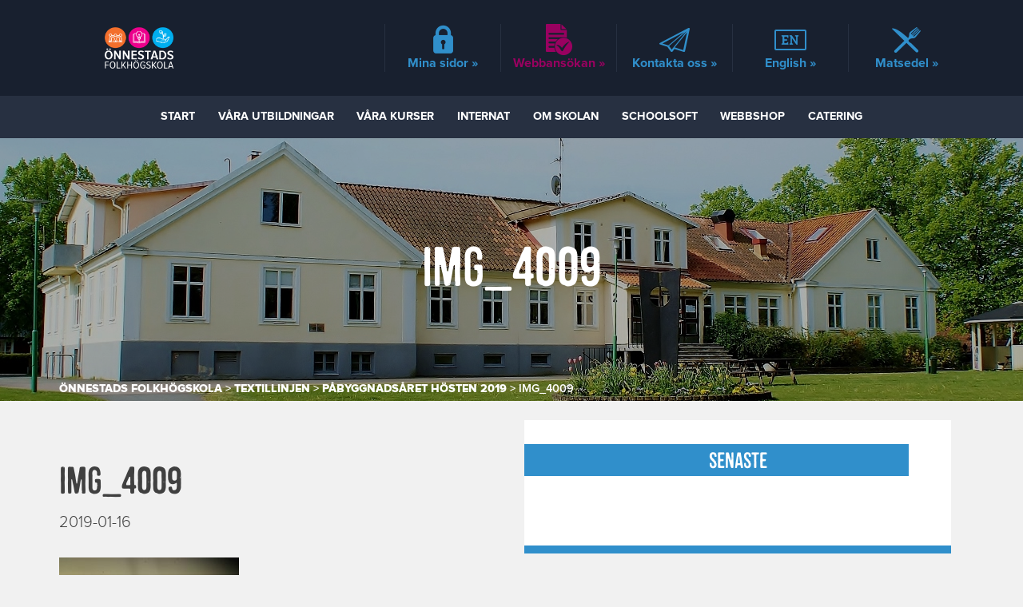

--- FILE ---
content_type: text/html; charset=UTF-8
request_url: https://onnestadsfolkhogskola.se/blogginlagg/pabyggnadsaret-hosten-2019/img_4009/
body_size: 12877
content:
<!DOCTYPE html>
<!--[if IE 7]><html lang="sv-SE" class="old-ie ie7"><![endif]-->
<!--[if IE 8]><html lang="sv-SE" class="old-ie ie8"><![endif]-->
<!--[if IE 9]><html lang="sv-SE" class="old-ie ie9"><![endif]-->
<!--[if !IE]><!-->
<html lang="sv-SE">
<!--<![endif]-->
<head>
    <meta charset="UTF-8">
    
    <!-- html5 IE -->
    <!--[if lt IE 9]>
        <script src="http://html5shim.googlecode.com/svn/trunk/html5.js"></script>
    <![endif]-->
    
    <!-- Device Proporties -->
    <meta name="viewport" content="width=device-width, initial-scale=1.0, minimum-scale=1, maximum-scale=1.0, user-scalable=0">
    
    <link rel="profile" href="http://gmpg.org/xfn/11">
    <link rel="pingback" href="https://onnestadsfolkhogskola.se/xmlrpc.php">
    
    <link rel="shortcut icon" href="https://onnestadsfolkhogskola.se/wp-content/themes/onnestad/favicon.png" />
    <link rel="icon" href="https://onnestadsfolkhogskola.se/wp-content/themes/onnestad/favicon.png">
    
    <title>
        Önnestads Folkhögskola    </title>
    
    <!-- Google Consent Mode -->
    <script>
        window.dataLayer = window.dataLayer || [];

        function gtag() {
            dataLayer.push(arguments);
        }

        gtag("consent", "default", {
            ad_storage: "denied",
            ad_user_data: "denied", 
            ad_personalization: "denied",
            analytics_storage: "denied",
            functionality_storage: "denied",
            personalization_storage: "denied",
            security_storage: "granted",
            wait_for_update: 2000,
        });

        gtag("set", "ads_data_redaction", true);
        gtag("set", "url_passthrough", false);
    </script>
    
    <!-- Font Awsome -->
    <link rel="stylesheet" href="https://maxcdn.bootstrapcdn.com/font-awesome/4.7.0/css/font-awesome.min.css">
    
    <!-- jQuery -->
    <!--<script src="https://ajax.googleapis.com/ajax/libs/jquery/1.12.4/jquery.min.js"></script>
    <script src="https://ajax.googleapis.com/ajax/libs/jquery/2.2.4/jquery.min.js"></script>
    <script src="https://ajax.googleapis.com/ajax/libs/jquery/3.1.1/jquery.min.js"></script>
    <script src="http://code.jquery.com/jquery-latest.min.js"></script>-->
    
    <!-- Owl Carousel -->
 	<link rel="stylesheet" type="text/css" href="https://onnestadsfolkhogskola.se/wp-content/themes/onnestad/css/matsedel.css">
 
     <!-- Print Matsedel -->
    <link rel="stylesheet" type="text/css" media="print" href="https://onnestadsfolkhogskola.se/wp-content/themes/onnestad/css/print-matsedel.css" />
    
    <!-- Google Analytics -->
    <!--<script>
      (function(i,s,o,g,r,a,m){i['GoogleAnalyticsObject']=r;i[r]=i[r]||function(){
      (i[r].q=i[r].q||[]).push(arguments)},i[r].l=1*new Date();a=s.createElement(o),
      m=s.getElementsByTagName(o)[0];a.async=1;a.src=g;m.parentNode.insertBefore(a,m)
      })(window,document,'script','https://www.google-analytics.com/analytics.js','ga');

      ga('create', 'UA-98173103-1', 'auto');
      ga('send', 'pageview');

    </script>-->
	
	<!-- Global site tag (gtag.js) - Google Ads: 800572404 -->
	<!--<script async src="https://www.googletagmanager.com/gtag/js?id=AW-800572404"></script>
	<script>
	  window.dataLayer = window.dataLayer || [];
	  function gtag(){dataLayer.push(arguments);}
	  gtag('js', new Date());

	  gtag('config', 'AW-800572404');
	</script>-->
    
<meta name='robots' content='index, follow, max-image-preview:large, max-snippet:-1, max-video-preview:-1' />
<script id="cookieyes" type="text/javascript" src="https://cdn-cookieyes.com/client_data/e01bcc78e2d3176712df6a25/script.js"></script>
<!-- Google Tag Manager for WordPress by gtm4wp.com -->
<script data-cfasync="false" data-pagespeed-no-defer>
	var gtm4wp_datalayer_name = "dataLayer";
	var dataLayer = dataLayer || [];
</script>
<!-- End Google Tag Manager for WordPress by gtm4wp.com -->
	<!-- This site is optimized with the Yoast SEO Premium plugin v19.6 (Yoast SEO v26.7) - https://yoast.com/wordpress/plugins/seo/ -->
	<title>IMG_4009 - Önnestads Folkhögskola</title>
	<link rel="canonical" href="https://onnestadsfolkhogskola.se/blogginlagg/pabyggnadsaret-hosten-2019/img_4009/" />
	<meta property="og:locale" content="sv_SE" />
	<meta property="og:type" content="article" />
	<meta property="og:title" content="IMG_4009" />
	<meta property="og:url" content="https://onnestadsfolkhogskola.se/blogginlagg/pabyggnadsaret-hosten-2019/img_4009/" />
	<meta property="og:site_name" content="Önnestads Folkhögskola" />
	<meta property="article:publisher" content="https://www.facebook.com/onnestadsfolkhogskola/" />
	<meta property="og:image" content="https://onnestadsfolkhogskola.se/blogginlagg/pabyggnadsaret-hosten-2019/img_4009" />
	<meta property="og:image:width" content="3024" />
	<meta property="og:image:height" content="4032" />
	<meta property="og:image:type" content="image/jpeg" />
	<meta name="twitter:card" content="summary_large_image" />
	<script type="application/ld+json" class="yoast-schema-graph">{"@context":"https://schema.org","@graph":[{"@type":"WebPage","@id":"https://onnestadsfolkhogskola.se/blogginlagg/pabyggnadsaret-hosten-2019/img_4009/","url":"https://onnestadsfolkhogskola.se/blogginlagg/pabyggnadsaret-hosten-2019/img_4009/","name":"IMG_4009 - Önnestads Folkhögskola","isPartOf":{"@id":"https://onnestadsfolkhogskola.se/#website"},"primaryImageOfPage":{"@id":"https://onnestadsfolkhogskola.se/blogginlagg/pabyggnadsaret-hosten-2019/img_4009/#primaryimage"},"image":{"@id":"https://onnestadsfolkhogskola.se/blogginlagg/pabyggnadsaret-hosten-2019/img_4009/#primaryimage"},"thumbnailUrl":"https://onnestadsfolkhogskola.se/wp-content/uploads/2019/01/IMG_4009.jpg","datePublished":"2019-01-16T14:27:51+00:00","breadcrumb":{"@id":"https://onnestadsfolkhogskola.se/blogginlagg/pabyggnadsaret-hosten-2019/img_4009/#breadcrumb"},"inLanguage":"sv-SE","potentialAction":[{"@type":"ReadAction","target":["https://onnestadsfolkhogskola.se/blogginlagg/pabyggnadsaret-hosten-2019/img_4009/"]}]},{"@type":"ImageObject","inLanguage":"sv-SE","@id":"https://onnestadsfolkhogskola.se/blogginlagg/pabyggnadsaret-hosten-2019/img_4009/#primaryimage","url":"https://onnestadsfolkhogskola.se/wp-content/uploads/2019/01/IMG_4009.jpg","contentUrl":"https://onnestadsfolkhogskola.se/wp-content/uploads/2019/01/IMG_4009.jpg","width":3024,"height":4032},{"@type":"BreadcrumbList","@id":"https://onnestadsfolkhogskola.se/blogginlagg/pabyggnadsaret-hosten-2019/img_4009/#breadcrumb","itemListElement":[{"@type":"ListItem","position":1,"name":"Hem","item":"https://onnestadsfolkhogskola.se/"},{"@type":"ListItem","position":2,"name":"Påbyggnadsåret hösten 2019","item":"https://onnestadsfolkhogskola.se/blogginlagg/pabyggnadsaret-hosten-2019/"},{"@type":"ListItem","position":3,"name":"IMG_4009"}]},{"@type":"WebSite","@id":"https://onnestadsfolkhogskola.se/#website","url":"https://onnestadsfolkhogskola.se/","name":"Önnestads Folkhögskola","description":"Kom hit, gå långt!","publisher":{"@id":"https://onnestadsfolkhogskola.se/#organization"},"potentialAction":[{"@type":"SearchAction","target":{"@type":"EntryPoint","urlTemplate":"https://onnestadsfolkhogskola.se/?s={search_term_string}"},"query-input":{"@type":"PropertyValueSpecification","valueRequired":true,"valueName":"search_term_string"}}],"inLanguage":"sv-SE"},{"@type":"Organization","@id":"https://onnestadsfolkhogskola.se/#organization","name":"Önnestads Folkhögskola","url":"https://onnestadsfolkhogskola.se/","logo":{"@type":"ImageObject","inLanguage":"sv-SE","@id":"https://onnestadsfolkhogskola.se/#/schema/logo/image/","url":"https://onnestadsfolkhogskola.se/wp-content/uploads/2019/08/Logotype_Önnestadsfolkhögskola_Orange_Webb-e1584708496454.jpg","contentUrl":"https://onnestadsfolkhogskola.se/wp-content/uploads/2019/08/Logotype_Önnestadsfolkhögskola_Orange_Webb-e1584708496454.jpg","width":100,"height":47,"caption":"Önnestads Folkhögskola"},"image":{"@id":"https://onnestadsfolkhogskola.se/#/schema/logo/image/"},"sameAs":["https://www.facebook.com/onnestadsfolkhogskola/","https://www.instagram.com/onnestadsfolkhogskola/?hl=sv"]}]}</script>
	<!-- / Yoast SEO Premium plugin. -->


<link rel="alternate" type="application/rss+xml" title="Önnestads Folkhögskola &raquo; Webbflöde" href="https://onnestadsfolkhogskola.se/feed/" />
<link rel="alternate" type="application/rss+xml" title="Önnestads Folkhögskola &raquo; Kommentarsflöde" href="https://onnestadsfolkhogskola.se/comments/feed/" />
<link rel="alternate" title="oEmbed (JSON)" type="application/json+oembed" href="https://onnestadsfolkhogskola.se/wp-json/oembed/1.0/embed?url=https%3A%2F%2Fonnestadsfolkhogskola.se%2Fblogginlagg%2Fpabyggnadsaret-hosten-2019%2Fimg_4009%2F" />
<link rel="alternate" title="oEmbed (XML)" type="text/xml+oembed" href="https://onnestadsfolkhogskola.se/wp-json/oembed/1.0/embed?url=https%3A%2F%2Fonnestadsfolkhogskola.se%2Fblogginlagg%2Fpabyggnadsaret-hosten-2019%2Fimg_4009%2F&#038;format=xml" />
<style id='wp-img-auto-sizes-contain-inline-css' type='text/css'>
img:is([sizes=auto i],[sizes^="auto," i]){contain-intrinsic-size:3000px 1500px}
/*# sourceURL=wp-img-auto-sizes-contain-inline-css */
</style>
<link rel='stylesheet' id='twb-open-sans-css' href='https://fonts.googleapis.com/css?family=Open+Sans%3A300%2C400%2C500%2C600%2C700%2C800&#038;display=swap&#038;ver=6.9' type='text/css' media='all' />
<link rel='stylesheet' id='twbbwg-global-css' href='https://onnestadsfolkhogskola.se/wp-content/plugins/photo-gallery/booster/assets/css/global.css?ver=1.0.0' type='text/css' media='all' />
<link rel='stylesheet' id='sbi_styles-css' href='https://onnestadsfolkhogskola.se/wp-content/plugins/instagram-feed/css/sbi-styles.min.css?ver=6.10.0' type='text/css' media='all' />
<style id='wp-emoji-styles-inline-css' type='text/css'>

	img.wp-smiley, img.emoji {
		display: inline !important;
		border: none !important;
		box-shadow: none !important;
		height: 1em !important;
		width: 1em !important;
		margin: 0 0.07em !important;
		vertical-align: -0.1em !important;
		background: none !important;
		padding: 0 !important;
	}
/*# sourceURL=wp-emoji-styles-inline-css */
</style>
<style id='wp-block-library-inline-css' type='text/css'>
:root{--wp-block-synced-color:#7a00df;--wp-block-synced-color--rgb:122,0,223;--wp-bound-block-color:var(--wp-block-synced-color);--wp-editor-canvas-background:#ddd;--wp-admin-theme-color:#007cba;--wp-admin-theme-color--rgb:0,124,186;--wp-admin-theme-color-darker-10:#006ba1;--wp-admin-theme-color-darker-10--rgb:0,107,160.5;--wp-admin-theme-color-darker-20:#005a87;--wp-admin-theme-color-darker-20--rgb:0,90,135;--wp-admin-border-width-focus:2px}@media (min-resolution:192dpi){:root{--wp-admin-border-width-focus:1.5px}}.wp-element-button{cursor:pointer}:root .has-very-light-gray-background-color{background-color:#eee}:root .has-very-dark-gray-background-color{background-color:#313131}:root .has-very-light-gray-color{color:#eee}:root .has-very-dark-gray-color{color:#313131}:root .has-vivid-green-cyan-to-vivid-cyan-blue-gradient-background{background:linear-gradient(135deg,#00d084,#0693e3)}:root .has-purple-crush-gradient-background{background:linear-gradient(135deg,#34e2e4,#4721fb 50%,#ab1dfe)}:root .has-hazy-dawn-gradient-background{background:linear-gradient(135deg,#faaca8,#dad0ec)}:root .has-subdued-olive-gradient-background{background:linear-gradient(135deg,#fafae1,#67a671)}:root .has-atomic-cream-gradient-background{background:linear-gradient(135deg,#fdd79a,#004a59)}:root .has-nightshade-gradient-background{background:linear-gradient(135deg,#330968,#31cdcf)}:root .has-midnight-gradient-background{background:linear-gradient(135deg,#020381,#2874fc)}:root{--wp--preset--font-size--normal:16px;--wp--preset--font-size--huge:42px}.has-regular-font-size{font-size:1em}.has-larger-font-size{font-size:2.625em}.has-normal-font-size{font-size:var(--wp--preset--font-size--normal)}.has-huge-font-size{font-size:var(--wp--preset--font-size--huge)}.has-text-align-center{text-align:center}.has-text-align-left{text-align:left}.has-text-align-right{text-align:right}.has-fit-text{white-space:nowrap!important}#end-resizable-editor-section{display:none}.aligncenter{clear:both}.items-justified-left{justify-content:flex-start}.items-justified-center{justify-content:center}.items-justified-right{justify-content:flex-end}.items-justified-space-between{justify-content:space-between}.screen-reader-text{border:0;clip-path:inset(50%);height:1px;margin:-1px;overflow:hidden;padding:0;position:absolute;width:1px;word-wrap:normal!important}.screen-reader-text:focus{background-color:#ddd;clip-path:none;color:#444;display:block;font-size:1em;height:auto;left:5px;line-height:normal;padding:15px 23px 14px;text-decoration:none;top:5px;width:auto;z-index:100000}html :where(.has-border-color){border-style:solid}html :where([style*=border-top-color]){border-top-style:solid}html :where([style*=border-right-color]){border-right-style:solid}html :where([style*=border-bottom-color]){border-bottom-style:solid}html :where([style*=border-left-color]){border-left-style:solid}html :where([style*=border-width]){border-style:solid}html :where([style*=border-top-width]){border-top-style:solid}html :where([style*=border-right-width]){border-right-style:solid}html :where([style*=border-bottom-width]){border-bottom-style:solid}html :where([style*=border-left-width]){border-left-style:solid}html :where(img[class*=wp-image-]){height:auto;max-width:100%}:where(figure){margin:0 0 1em}html :where(.is-position-sticky){--wp-admin--admin-bar--position-offset:var(--wp-admin--admin-bar--height,0px)}@media screen and (max-width:600px){html :where(.is-position-sticky){--wp-admin--admin-bar--position-offset:0px}}

/*# sourceURL=wp-block-library-inline-css */
</style><style id='global-styles-inline-css' type='text/css'>
:root{--wp--preset--aspect-ratio--square: 1;--wp--preset--aspect-ratio--4-3: 4/3;--wp--preset--aspect-ratio--3-4: 3/4;--wp--preset--aspect-ratio--3-2: 3/2;--wp--preset--aspect-ratio--2-3: 2/3;--wp--preset--aspect-ratio--16-9: 16/9;--wp--preset--aspect-ratio--9-16: 9/16;--wp--preset--color--black: #000000;--wp--preset--color--cyan-bluish-gray: #abb8c3;--wp--preset--color--white: #ffffff;--wp--preset--color--pale-pink: #f78da7;--wp--preset--color--vivid-red: #cf2e2e;--wp--preset--color--luminous-vivid-orange: #ff6900;--wp--preset--color--luminous-vivid-amber: #fcb900;--wp--preset--color--light-green-cyan: #7bdcb5;--wp--preset--color--vivid-green-cyan: #00d084;--wp--preset--color--pale-cyan-blue: #8ed1fc;--wp--preset--color--vivid-cyan-blue: #0693e3;--wp--preset--color--vivid-purple: #9b51e0;--wp--preset--gradient--vivid-cyan-blue-to-vivid-purple: linear-gradient(135deg,rgb(6,147,227) 0%,rgb(155,81,224) 100%);--wp--preset--gradient--light-green-cyan-to-vivid-green-cyan: linear-gradient(135deg,rgb(122,220,180) 0%,rgb(0,208,130) 100%);--wp--preset--gradient--luminous-vivid-amber-to-luminous-vivid-orange: linear-gradient(135deg,rgb(252,185,0) 0%,rgb(255,105,0) 100%);--wp--preset--gradient--luminous-vivid-orange-to-vivid-red: linear-gradient(135deg,rgb(255,105,0) 0%,rgb(207,46,46) 100%);--wp--preset--gradient--very-light-gray-to-cyan-bluish-gray: linear-gradient(135deg,rgb(238,238,238) 0%,rgb(169,184,195) 100%);--wp--preset--gradient--cool-to-warm-spectrum: linear-gradient(135deg,rgb(74,234,220) 0%,rgb(151,120,209) 20%,rgb(207,42,186) 40%,rgb(238,44,130) 60%,rgb(251,105,98) 80%,rgb(254,248,76) 100%);--wp--preset--gradient--blush-light-purple: linear-gradient(135deg,rgb(255,206,236) 0%,rgb(152,150,240) 100%);--wp--preset--gradient--blush-bordeaux: linear-gradient(135deg,rgb(254,205,165) 0%,rgb(254,45,45) 50%,rgb(107,0,62) 100%);--wp--preset--gradient--luminous-dusk: linear-gradient(135deg,rgb(255,203,112) 0%,rgb(199,81,192) 50%,rgb(65,88,208) 100%);--wp--preset--gradient--pale-ocean: linear-gradient(135deg,rgb(255,245,203) 0%,rgb(182,227,212) 50%,rgb(51,167,181) 100%);--wp--preset--gradient--electric-grass: linear-gradient(135deg,rgb(202,248,128) 0%,rgb(113,206,126) 100%);--wp--preset--gradient--midnight: linear-gradient(135deg,rgb(2,3,129) 0%,rgb(40,116,252) 100%);--wp--preset--font-size--small: 13px;--wp--preset--font-size--medium: 20px;--wp--preset--font-size--large: 36px;--wp--preset--font-size--x-large: 42px;--wp--preset--spacing--20: 0.44rem;--wp--preset--spacing--30: 0.67rem;--wp--preset--spacing--40: 1rem;--wp--preset--spacing--50: 1.5rem;--wp--preset--spacing--60: 2.25rem;--wp--preset--spacing--70: 3.38rem;--wp--preset--spacing--80: 5.06rem;--wp--preset--shadow--natural: 6px 6px 9px rgba(0, 0, 0, 0.2);--wp--preset--shadow--deep: 12px 12px 50px rgba(0, 0, 0, 0.4);--wp--preset--shadow--sharp: 6px 6px 0px rgba(0, 0, 0, 0.2);--wp--preset--shadow--outlined: 6px 6px 0px -3px rgb(255, 255, 255), 6px 6px rgb(0, 0, 0);--wp--preset--shadow--crisp: 6px 6px 0px rgb(0, 0, 0);}:where(.is-layout-flex){gap: 0.5em;}:where(.is-layout-grid){gap: 0.5em;}body .is-layout-flex{display: flex;}.is-layout-flex{flex-wrap: wrap;align-items: center;}.is-layout-flex > :is(*, div){margin: 0;}body .is-layout-grid{display: grid;}.is-layout-grid > :is(*, div){margin: 0;}:where(.wp-block-columns.is-layout-flex){gap: 2em;}:where(.wp-block-columns.is-layout-grid){gap: 2em;}:where(.wp-block-post-template.is-layout-flex){gap: 1.25em;}:where(.wp-block-post-template.is-layout-grid){gap: 1.25em;}.has-black-color{color: var(--wp--preset--color--black) !important;}.has-cyan-bluish-gray-color{color: var(--wp--preset--color--cyan-bluish-gray) !important;}.has-white-color{color: var(--wp--preset--color--white) !important;}.has-pale-pink-color{color: var(--wp--preset--color--pale-pink) !important;}.has-vivid-red-color{color: var(--wp--preset--color--vivid-red) !important;}.has-luminous-vivid-orange-color{color: var(--wp--preset--color--luminous-vivid-orange) !important;}.has-luminous-vivid-amber-color{color: var(--wp--preset--color--luminous-vivid-amber) !important;}.has-light-green-cyan-color{color: var(--wp--preset--color--light-green-cyan) !important;}.has-vivid-green-cyan-color{color: var(--wp--preset--color--vivid-green-cyan) !important;}.has-pale-cyan-blue-color{color: var(--wp--preset--color--pale-cyan-blue) !important;}.has-vivid-cyan-blue-color{color: var(--wp--preset--color--vivid-cyan-blue) !important;}.has-vivid-purple-color{color: var(--wp--preset--color--vivid-purple) !important;}.has-black-background-color{background-color: var(--wp--preset--color--black) !important;}.has-cyan-bluish-gray-background-color{background-color: var(--wp--preset--color--cyan-bluish-gray) !important;}.has-white-background-color{background-color: var(--wp--preset--color--white) !important;}.has-pale-pink-background-color{background-color: var(--wp--preset--color--pale-pink) !important;}.has-vivid-red-background-color{background-color: var(--wp--preset--color--vivid-red) !important;}.has-luminous-vivid-orange-background-color{background-color: var(--wp--preset--color--luminous-vivid-orange) !important;}.has-luminous-vivid-amber-background-color{background-color: var(--wp--preset--color--luminous-vivid-amber) !important;}.has-light-green-cyan-background-color{background-color: var(--wp--preset--color--light-green-cyan) !important;}.has-vivid-green-cyan-background-color{background-color: var(--wp--preset--color--vivid-green-cyan) !important;}.has-pale-cyan-blue-background-color{background-color: var(--wp--preset--color--pale-cyan-blue) !important;}.has-vivid-cyan-blue-background-color{background-color: var(--wp--preset--color--vivid-cyan-blue) !important;}.has-vivid-purple-background-color{background-color: var(--wp--preset--color--vivid-purple) !important;}.has-black-border-color{border-color: var(--wp--preset--color--black) !important;}.has-cyan-bluish-gray-border-color{border-color: var(--wp--preset--color--cyan-bluish-gray) !important;}.has-white-border-color{border-color: var(--wp--preset--color--white) !important;}.has-pale-pink-border-color{border-color: var(--wp--preset--color--pale-pink) !important;}.has-vivid-red-border-color{border-color: var(--wp--preset--color--vivid-red) !important;}.has-luminous-vivid-orange-border-color{border-color: var(--wp--preset--color--luminous-vivid-orange) !important;}.has-luminous-vivid-amber-border-color{border-color: var(--wp--preset--color--luminous-vivid-amber) !important;}.has-light-green-cyan-border-color{border-color: var(--wp--preset--color--light-green-cyan) !important;}.has-vivid-green-cyan-border-color{border-color: var(--wp--preset--color--vivid-green-cyan) !important;}.has-pale-cyan-blue-border-color{border-color: var(--wp--preset--color--pale-cyan-blue) !important;}.has-vivid-cyan-blue-border-color{border-color: var(--wp--preset--color--vivid-cyan-blue) !important;}.has-vivid-purple-border-color{border-color: var(--wp--preset--color--vivid-purple) !important;}.has-vivid-cyan-blue-to-vivid-purple-gradient-background{background: var(--wp--preset--gradient--vivid-cyan-blue-to-vivid-purple) !important;}.has-light-green-cyan-to-vivid-green-cyan-gradient-background{background: var(--wp--preset--gradient--light-green-cyan-to-vivid-green-cyan) !important;}.has-luminous-vivid-amber-to-luminous-vivid-orange-gradient-background{background: var(--wp--preset--gradient--luminous-vivid-amber-to-luminous-vivid-orange) !important;}.has-luminous-vivid-orange-to-vivid-red-gradient-background{background: var(--wp--preset--gradient--luminous-vivid-orange-to-vivid-red) !important;}.has-very-light-gray-to-cyan-bluish-gray-gradient-background{background: var(--wp--preset--gradient--very-light-gray-to-cyan-bluish-gray) !important;}.has-cool-to-warm-spectrum-gradient-background{background: var(--wp--preset--gradient--cool-to-warm-spectrum) !important;}.has-blush-light-purple-gradient-background{background: var(--wp--preset--gradient--blush-light-purple) !important;}.has-blush-bordeaux-gradient-background{background: var(--wp--preset--gradient--blush-bordeaux) !important;}.has-luminous-dusk-gradient-background{background: var(--wp--preset--gradient--luminous-dusk) !important;}.has-pale-ocean-gradient-background{background: var(--wp--preset--gradient--pale-ocean) !important;}.has-electric-grass-gradient-background{background: var(--wp--preset--gradient--electric-grass) !important;}.has-midnight-gradient-background{background: var(--wp--preset--gradient--midnight) !important;}.has-small-font-size{font-size: var(--wp--preset--font-size--small) !important;}.has-medium-font-size{font-size: var(--wp--preset--font-size--medium) !important;}.has-large-font-size{font-size: var(--wp--preset--font-size--large) !important;}.has-x-large-font-size{font-size: var(--wp--preset--font-size--x-large) !important;}
/*# sourceURL=global-styles-inline-css */
</style>

<style id='classic-theme-styles-inline-css' type='text/css'>
/*! This file is auto-generated */
.wp-block-button__link{color:#fff;background-color:#32373c;border-radius:9999px;box-shadow:none;text-decoration:none;padding:calc(.667em + 2px) calc(1.333em + 2px);font-size:1.125em}.wp-block-file__button{background:#32373c;color:#fff;text-decoration:none}
/*# sourceURL=/wp-includes/css/classic-themes.min.css */
</style>
<link rel='stylesheet' id='categories-images-styles-css' href='https://onnestadsfolkhogskola.se/wp-content/plugins/categories-images/assets/css/zci-styles.css?ver=3.3.1' type='text/css' media='all' />
<link rel='stylesheet' id='contact-form-7-css' href='https://onnestadsfolkhogskola.se/wp-content/plugins/contact-form-7/includes/css/styles.css?ver=6.1.4' type='text/css' media='all' />
<link rel='stylesheet' id='bwg_fonts-css' href='https://onnestadsfolkhogskola.se/wp-content/plugins/photo-gallery/css/bwg-fonts/fonts.css?ver=0.0.1' type='text/css' media='all' />
<link rel='stylesheet' id='sumoselect-css' href='https://onnestadsfolkhogskola.se/wp-content/plugins/photo-gallery/css/sumoselect.min.css?ver=3.4.6' type='text/css' media='all' />
<link rel='stylesheet' id='mCustomScrollbar-css' href='https://onnestadsfolkhogskola.se/wp-content/plugins/photo-gallery/css/jquery.mCustomScrollbar.min.css?ver=3.1.5' type='text/css' media='all' />
<link rel='stylesheet' id='bwg_frontend-css' href='https://onnestadsfolkhogskola.se/wp-content/plugins/photo-gallery/css/styles.min.css?ver=1.8.35' type='text/css' media='all' />
<link rel='stylesheet' id='standard-style-css' href='https://onnestadsfolkhogskola.se/wp-content/themes/onnestad/style.css?ver=6.9' type='text/css' media='all' />
<link rel='stylesheet' id='cf7cf-style-css' href='https://onnestadsfolkhogskola.se/wp-content/plugins/cf7-conditional-fields/style.css?ver=2.6.7' type='text/css' media='all' />
<script type="text/javascript" src="https://onnestadsfolkhogskola.se/wp-includes/js/jquery/jquery.min.js?ver=3.7.1" id="jquery-core-js"></script>
<script type="text/javascript" src="https://onnestadsfolkhogskola.se/wp-includes/js/jquery/jquery-migrate.min.js?ver=3.4.1" id="jquery-migrate-js"></script>
<script type="text/javascript" src="https://onnestadsfolkhogskola.se/wp-content/plugins/photo-gallery/booster/assets/js/circle-progress.js?ver=1.2.2" id="twbbwg-circle-js"></script>
<script type="text/javascript" id="twbbwg-global-js-extra">
/* <![CDATA[ */
var twb = {"nonce":"61e425cb02","ajax_url":"https://onnestadsfolkhogskola.se/wp-admin/admin-ajax.php","plugin_url":"https://onnestadsfolkhogskola.se/wp-content/plugins/photo-gallery/booster","href":"https://onnestadsfolkhogskola.se/wp-admin/admin.php?page=twbbwg_photo-gallery"};
var twb = {"nonce":"61e425cb02","ajax_url":"https://onnestadsfolkhogskola.se/wp-admin/admin-ajax.php","plugin_url":"https://onnestadsfolkhogskola.se/wp-content/plugins/photo-gallery/booster","href":"https://onnestadsfolkhogskola.se/wp-admin/admin.php?page=twbbwg_photo-gallery"};
//# sourceURL=twbbwg-global-js-extra
/* ]]> */
</script>
<script type="text/javascript" src="https://onnestadsfolkhogskola.se/wp-content/plugins/photo-gallery/booster/assets/js/global.js?ver=1.0.0" id="twbbwg-global-js"></script>
<script type="text/javascript" src="https://onnestadsfolkhogskola.se/wp-content/plugins/photo-gallery/js/jquery.sumoselect.min.js?ver=3.4.6" id="sumoselect-js"></script>
<script type="text/javascript" src="https://onnestadsfolkhogskola.se/wp-content/plugins/photo-gallery/js/tocca.min.js?ver=2.0.9" id="bwg_mobile-js"></script>
<script type="text/javascript" src="https://onnestadsfolkhogskola.se/wp-content/plugins/photo-gallery/js/jquery.mCustomScrollbar.concat.min.js?ver=3.1.5" id="mCustomScrollbar-js"></script>
<script type="text/javascript" src="https://onnestadsfolkhogskola.se/wp-content/plugins/photo-gallery/js/jquery.fullscreen.min.js?ver=0.6.0" id="jquery-fullscreen-js"></script>
<script type="text/javascript" id="bwg_frontend-js-extra">
/* <![CDATA[ */
var bwg_objectsL10n = {"bwg_field_required":"f\u00e4lt \u00e4r obligatoriskt.","bwg_mail_validation":"Detta \u00e4r inte en giltig e-postadress.","bwg_search_result":"Det finns inga bilder som matchar din s\u00f6kning.","bwg_select_tag":"V\u00e4lj etikett","bwg_order_by":"Sortera efter","bwg_search":"S\u00f6k","bwg_show_ecommerce":"Show Ecommerce","bwg_hide_ecommerce":"Hide Ecommerce","bwg_show_comments":"Visa kommentarer","bwg_hide_comments":"D\u00f6lj kommentarer","bwg_restore":"\u00c5terst\u00e4ll","bwg_maximize":"Maximera","bwg_fullscreen":"Fullsk\u00e4rm","bwg_exit_fullscreen":"Avsluta fullsk\u00e4rm","bwg_search_tag":"S\u00d6K \u2026","bwg_tag_no_match":"Inga etiketter hittades","bwg_all_tags_selected":"Alla etiketter valda","bwg_tags_selected":"etiketter valda","play":"Spela","pause":"Paus","is_pro":"","bwg_play":"Spela","bwg_pause":"Paus","bwg_hide_info":"D\u00f6lj info","bwg_show_info":"Visa info","bwg_hide_rating":"D\u00f6lj betyg","bwg_show_rating":"Visa betyg","ok":"Ok","cancel":"Avbryt","select_all":"V\u00e4lj alla","lazy_load":"0","lazy_loader":"https://onnestadsfolkhogskola.se/wp-content/plugins/photo-gallery/images/ajax_loader.png","front_ajax":"0","bwg_tag_see_all":"se alla etiketter","bwg_tag_see_less":"se f\u00e4rre etiketter"};
//# sourceURL=bwg_frontend-js-extra
/* ]]> */
</script>
<script type="text/javascript" src="https://onnestadsfolkhogskola.se/wp-content/plugins/photo-gallery/js/scripts.min.js?ver=1.8.35" id="bwg_frontend-js"></script>
<link rel="https://api.w.org/" href="https://onnestadsfolkhogskola.se/wp-json/" /><link rel="alternate" title="JSON" type="application/json" href="https://onnestadsfolkhogskola.se/wp-json/wp/v2/media/2905" /><link rel="EditURI" type="application/rsd+xml" title="RSD" href="https://onnestadsfolkhogskola.se/xmlrpc.php?rsd" />
<meta name="generator" content="WordPress 6.9" />
<link rel='shortlink' href='https://onnestadsfolkhogskola.se/?p=2905' />
<meta name="facebook-domain-verification" content="tf18bp26ty077jzboetszm9mdeoijc" />

<!-- Google Tag Manager for WordPress by gtm4wp.com -->
<!-- GTM Container placement set to automatic -->
<script data-cfasync="false" data-pagespeed-no-defer>
	var dataLayer_content = {"pagePostType":"attachment","pagePostType2":"single-attachment","pagePostAuthor":"onne"};
	dataLayer.push( dataLayer_content );
</script>
<script data-cfasync="false" data-pagespeed-no-defer>
(function(w,d,s,l,i){w[l]=w[l]||[];w[l].push({'gtm.start':
new Date().getTime(),event:'gtm.js'});var f=d.getElementsByTagName(s)[0],
j=d.createElement(s),dl=l!='dataLayer'?'&l='+l:'';j.async=true;j.src=
'//www.googletagmanager.com/gtm.js?id='+i+dl;f.parentNode.insertBefore(j,f);
})(window,document,'script','dataLayer','GTM-5HMMDKP');
</script>
<!-- End Google Tag Manager for WordPress by gtm4wp.com -->
<!-- Meta Pixel Code -->
<script type='text/javascript'>
!function(f,b,e,v,n,t,s){if(f.fbq)return;n=f.fbq=function(){n.callMethod?
n.callMethod.apply(n,arguments):n.queue.push(arguments)};if(!f._fbq)f._fbq=n;
n.push=n;n.loaded=!0;n.version='2.0';n.queue=[];t=b.createElement(e);t.async=!0;
t.src=v;s=b.getElementsByTagName(e)[0];s.parentNode.insertBefore(t,s)}(window,
document,'script','https://connect.facebook.net/en_US/fbevents.js');
</script>
<!-- End Meta Pixel Code -->
<script type='text/javascript'>var url = window.location.origin + '?ob=open-bridge';
            fbq('set', 'openbridge', '211617099207914', url);
fbq('init', '211617099207914', {}, {
    "agent": "wordpress-6.9-4.1.5"
})</script><script type='text/javascript'>
    fbq('track', 'PageView', []);
  </script><style type="text/css">.recentcomments a{display:inline !important;padding:0 !important;margin:0 !important;}</style><link rel="icon" href="https://onnestadsfolkhogskola.se/wp-content/uploads/2022/10/cropped-OF-logga-liten-kvadrat-32x32.jpg" sizes="32x32" />
<link rel="icon" href="https://onnestadsfolkhogskola.se/wp-content/uploads/2022/10/cropped-OF-logga-liten-kvadrat-192x192.jpg" sizes="192x192" />
<link rel="apple-touch-icon" href="https://onnestadsfolkhogskola.se/wp-content/uploads/2022/10/cropped-OF-logga-liten-kvadrat-180x180.jpg" />
<meta name="msapplication-TileImage" content="https://onnestadsfolkhogskola.se/wp-content/uploads/2022/10/cropped-OF-logga-liten-kvadrat-270x270.jpg" />
</head>

<body class="attachment wp-singular attachment-template-default single single-attachment postid-2905 attachmentid-2905 attachment-jpeg wp-theme-onnestad group-blog">
<div id="page" class="site">
	<a class="skip-link screen-reader-text" href="#content">Skip to content</a>

	<header id="masthead" class="site-header" role="banner">
            <div class="inner">
               <div class="top-nav max-center-padding">
                  <div id="top-logo">
                      <a href="https://onnestadsfolkhogskola.se"><img src="https://onnestadsfolkhogskola.se/wp-content/themes/onnestad/images/onnestads-folkhogskola-logotyp-3.png" ></a>
                  </div>
                   <div id="top-menu">
                   <div class="menu-snabbmeny-container"><ul id="secondary-menu" class="menu"><li id="menu-item-2538" class="menu-item menu-item-type-custom menu-item-object-custom menu-item-2538"><a href="https://sms.schoolsoft.se/fhsk/jsp/LoginApplicant.jsp#/">Mina sidor</a></li>
<li id="menu-item-752" class="menu-item menu-item-type-custom menu-item-object-custom menu-item-752"><a href="https://sms.schoolsoft.se/fhsk/jsp/LoginApplicant.jsp?application_education_id=14761">Webbansökan</a></li>
<li id="menu-item-31" class="menu-item menu-item-type-post_type menu-item-object-page menu-item-31"><a href="https://onnestadsfolkhogskola.se/kontakta-oss/">Kontakta oss</a></li>
<li id="menu-item-30" class="menu-item menu-item-type-post_type menu-item-object-page menu-item-30"><a href="https://onnestadsfolkhogskola.se/english/">English</a></li>
<li id="menu-item-29" class="menu-item menu-item-type-post_type menu-item-object-page menu-item-29"><a href="https://onnestadsfolkhogskola.se/matsedel/">Matsedel</a></li>
</ul></div>                   </div>
                   <div class="pick_class">
                       <p>Klicka på din utbildning för att komma till ansökan.</p>
                   </div>
                   
                   <div class="todays-lunch">
                                              <h4 id="today-title show-menu12"><span>onsdag, 28 januari</span><br>Idag serveras</h4>
                                               <h5>Lunch</h5>
                        <p>Kålpudding, kokt potatis, brunsås</p>
                                               <h5>Dagens soppa</h5>
                        <p>Blomkålsoppa</p>
                                               <h5>Lunch Vegetarisk</h5>
                        <p>Majsbiffar med fetaostkräm</p>
                                           <h5>Kvällsmat</h5>
                        <p>Fläsk med potatisbullar</p>
                                              
                        
                       
                   </div>
               </div><!-- .top-nav -->
               
               <nav id="site-navigation" class="main-navigation" role="navigation">
                   <div class="max-center-padding">
                      <button class="menu-toggle" aria-controls="primary-menu" aria-expanded="false">&#9776;</button>
                        <div class="menu-snabbmeny-container"><ul id="secondary-menu" class="menu"><li class="menu-item menu-item-type-custom menu-item-object-custom menu-item-2538"><a href="https://sms.schoolsoft.se/fhsk/jsp/LoginApplicant.jsp#/">Mina sidor</a></li>
<li class="menu-item menu-item-type-custom menu-item-object-custom menu-item-752"><a href="https://sms.schoolsoft.se/fhsk/jsp/LoginApplicant.jsp?application_education_id=14761">Webbansökan</a></li>
<li class="menu-item menu-item-type-post_type menu-item-object-page menu-item-31"><a href="https://onnestadsfolkhogskola.se/kontakta-oss/">Kontakta oss</a></li>
<li class="menu-item menu-item-type-post_type menu-item-object-page menu-item-30"><a href="https://onnestadsfolkhogskola.se/english/">English</a></li>
<li class="menu-item menu-item-type-post_type menu-item-object-page menu-item-29"><a href="https://onnestadsfolkhogskola.se/matsedel/">Matsedel</a></li>
</ul></div>                    <div class="menu-primary-container"><ul id="primary-menu" class="menu"><li id="menu-item-41" class="menu-item menu-item-type-post_type menu-item-object-page menu-item-home menu-item-41"><a href="https://onnestadsfolkhogskola.se/">Start</a></li>
<li id="menu-item-34" class="menu-item menu-item-type-post_type menu-item-object-page menu-item-34"><a href="https://onnestadsfolkhogskola.se/utbildningar-folkhogskola/">Våra utbildningar</a></li>
<li id="menu-item-35" class="menu-item menu-item-type-post_type menu-item-object-page menu-item-35"><a href="https://onnestadsfolkhogskola.se/kurser-folkhogskola/">Våra kurser</a></li>
<li id="menu-item-36" class="menu-item menu-item-type-post_type menu-item-object-page menu-item-36"><a href="https://onnestadsfolkhogskola.se/internat-folkhogskola/">Internat</a></li>
<li id="menu-item-37" class="menu-item menu-item-type-post_type menu-item-object-page menu-item-has-children menu-item-37"><a href="https://onnestadsfolkhogskola.se/om-onnestads-folkhogskola/">Om Skolan</a>
<ul class="sub-menu">
	<li id="menu-item-325" class="menu-item menu-item-type-post_type menu-item-object-page menu-item-325"><a href="https://onnestadsfolkhogskola.se/om-onnestads-folkhogskola/historik/">Historik</a></li>
	<li id="menu-item-5255" class="menu-item menu-item-type-post_type menu-item-object-page menu-item-5255"><a href="https://onnestadsfolkhogskola.se/om-onnestads-folkhogskola/lasarstider/">Läsårstider</a></li>
	<li id="menu-item-324" class="menu-item menu-item-type-post_type menu-item-object-page menu-item-324"><a href="https://onnestadsfolkhogskola.se/om-onnestads-folkhogskola/kostnader/">Kostnader</a></li>
	<li id="menu-item-347" class="menu-item menu-item-type-post_type menu-item-object-page menu-item-347"><a href="https://onnestadsfolkhogskola.se/om-onnestads-folkhogskola/personal/">Personal</a></li>
	<li id="menu-item-346" class="menu-item menu-item-type-post_type menu-item-object-page menu-item-346"><a href="https://onnestadsfolkhogskola.se/om-onnestads-folkhogskola/styrdokument/">Deltagarinformation</a></li>
	<li id="menu-item-6307" class="menu-item menu-item-type-post_type menu-item-object-page menu-item-6307"><a href="https://onnestadsfolkhogskola.se/om-onnestads-folkhogskola/informationpolicy/">Integritetspolicy</a></li>
	<li id="menu-item-345" class="menu-item menu-item-type-post_type menu-item-object-page menu-item-345"><a href="https://onnestadsfolkhogskola.se/om-onnestads-folkhogskola/styrelse/">Styrelse</a></li>
</ul>
</li>
<li id="menu-item-6393" class="menu-item menu-item-type-post_type menu-item-object-page menu-item-6393"><a href="https://onnestadsfolkhogskola.se/schoolsoft/">Schoolsoft</a></li>
<li id="menu-item-6650" class="menu-item menu-item-type-custom menu-item-object-custom menu-item-6650"><a href="https://onnestadsfhsk.shop.waypoint.nu/">Webbshop</a></li>
<li id="menu-item-6287" class="menu-item menu-item-type-post_type menu-item-object-page menu-item-6287"><a href="https://onnestadsfolkhogskola.se/catering/">Catering</a></li>
</ul></div>
                   </div>

                </nav><!-- .main-navigation -->
                
            </div><!-- .inner -->

		
	</header><!-- #masthead -->

	<div id="content" class="site-content">

	<div id="primary" class="content-area">
	
	   <div class="top-img" style="background-image: url(https://onnestadsfolkhogskola.se/wp-content/uploads/2017/03/Folkan_1-1280x820.jpg)">
           <div class="inner">
               <h1>IMG_4009</h1>
           </div>
           <div class="wrapper">
              <div class="inner max-width padding-container">
                  <div id="breadcrumbs_" class="breadcrumbs" typeof="BreadcrumbList" vocab="https://schema.org/">
                    <span property="itemListElement" typeof="ListItem"><a property="item" typeof="WebPage" title="Gå till Önnestads Folkhögskola." href="https://onnestadsfolkhogskola.se" class="home" ><span property="name">Önnestads Folkhögskola</span></a><meta property="position" content="1"></span> &gt; <span property="itemListElement" typeof="ListItem"><a property="item" typeof="WebPage" title="Go to the Textillinjen Blogg archives." href="https://onnestadsfolkhogskola.se/blogg/textillinjen/" class="taxonomy blogg" ><span property="name">Textillinjen</span></a><meta property="position" content="2"></span> &gt; <span property="itemListElement" typeof="ListItem"><a property="item" typeof="WebPage" title="Gå till Påbyggnadsåret hösten 2019." href="https://onnestadsfolkhogskola.se/blogginlagg/pabyggnadsaret-hosten-2019/" class="post post-blogginlagg" ><span property="name">Påbyggnadsåret hösten 2019</span></a><meta property="position" content="3"></span> &gt; <span property="itemListElement" typeof="ListItem"><span property="name" class="post post-attachment current-item">IMG_4009</span><meta property="url" content="https://onnestadsfolkhogskola.se/blogginlagg/pabyggnadsaret-hosten-2019/img_4009/"><meta property="position" content="4"></span>                </div>
              </div>
           </div>
       </div>
       
		<main id="main" class="site-main max-center-padding" role="main">

		
    <article id="post-2905" class="post-2905 attachment type-attachment status-inherit hentry">
        <!-- .entry-header -->

        <div class="entry-content education-start-section single-post-content">
            <div class="inner">
                <div class="content_ box">
                    <img id="featured_img" src="">
                            <header class="entry-header">
            <h1 class="entry-title">IMG_4009</h1>                    <p>2019-01-16</p>        </header>
                    <p class="attachment"><a href='https://onnestadsfolkhogskola.se/wp-content/uploads/2019/01/IMG_4009.jpg'><img fetchpriority="high" decoding="async" width="225" height="300" src="https://onnestadsfolkhogskola.se/wp-content/uploads/2019/01/IMG_4009-225x300.jpg" class="attachment-medium size-medium" alt="" srcset="https://onnestadsfolkhogskola.se/wp-content/uploads/2019/01/IMG_4009-225x300.jpg 225w, https://onnestadsfolkhogskola.se/wp-content/uploads/2019/01/IMG_4009-768x1024.jpg 768w" sizes="(max-width: 225px) 100vw, 225px" /></a></p>
                </div>
                
                
                <div class="submenu_ box">
                   <div class="wrapper">
                       <h2>Senaste</h2>
                        <div class="content" style="margin-bottom: 20px;">
                           <br>
                           <br>
                                                                                <br>
                        </div>

                   </div>
                   

                 </div>
            </div>
        </div>
        <!-- .entry-content -->
        	<footer class="entry-footer">
			</footer><!-- .entry-footer -->
    </article>
    <!-- #post-## -->
		</main><!-- #main -->
	</div><!-- #primary -->


    </div>
    <!-- #content -->

    <footer id="colophon" class="site-footer" role="contentinfo">

        <div class="site-info">

                <div class="inner max-center-padding">
                    <div class="one">
                        <div id="top-logo">
                            <a href="https://onnestadsfolkhogskola.se"><img src="https://onnestadsfolkhogskola.se/wp-content/themes/onnestad/images/onnestads-folkhogskola-logotyp-3.png" ></a>
                        </div>
                    </div>
                    <div class="two">
                        <h2>Vi är Sveriges första folkhögskola</h2>
                        <p>Önnestads folkhögskola utanför Kristianstad (Skåne) erbjuder en annorlunda utbildningsform som lägger grunden för ditt liv. Här är det roligt att lära sig nytt, och du får kunskaper och upplevelser som utmanar och utvecklar dig. Sök till Önnestads folkhögskola!</p>
                        <a href="https://onnestadsfolkhogskola.se/om-skolan/">Jag vill läsa mer om skolan »</a>
                        <h3>Kontakta oss</h3>
                        <p id="adress_">Önnestads folkhögskola<br>Byagatan 30<br>291 73 Önnestad</p>
                        <p>Du når expeditionen måndag–fredag 08.00-15.00<br>info@onnestadsfolkhogskola.se<br>Telefon +46(0)44-785 01 00</p>

                    </div>
                    <div class="three">
                        <div class="menu-snabbmeny-container"><ul id="secondary-menu" class="menu"><li class="menu-item menu-item-type-custom menu-item-object-custom menu-item-2538"><a href="https://sms.schoolsoft.se/fhsk/jsp/LoginApplicant.jsp#/">Mina sidor</a></li>
<li class="menu-item menu-item-type-custom menu-item-object-custom menu-item-752"><a href="https://sms.schoolsoft.se/fhsk/jsp/LoginApplicant.jsp?application_education_id=14761">Webbansökan</a></li>
<li class="menu-item menu-item-type-post_type menu-item-object-page menu-item-31"><a href="https://onnestadsfolkhogskola.se/kontakta-oss/">Kontakta oss</a></li>
<li class="menu-item menu-item-type-post_type menu-item-object-page menu-item-30"><a href="https://onnestadsfolkhogskola.se/english/">English</a></li>
<li class="menu-item menu-item-type-post_type menu-item-object-page menu-item-29"><a href="https://onnestadsfolkhogskola.se/matsedel/">Matsedel</a></li>
</ul></div>                        <div class="menu-primary-container"><ul id="primary-menu" class="menu"><li class="menu-item menu-item-type-post_type menu-item-object-page menu-item-home menu-item-41"><a href="https://onnestadsfolkhogskola.se/">Start</a></li>
<li class="menu-item menu-item-type-post_type menu-item-object-page menu-item-34"><a href="https://onnestadsfolkhogskola.se/utbildningar-folkhogskola/">Våra utbildningar</a></li>
<li class="menu-item menu-item-type-post_type menu-item-object-page menu-item-35"><a href="https://onnestadsfolkhogskola.se/kurser-folkhogskola/">Våra kurser</a></li>
<li class="menu-item menu-item-type-post_type menu-item-object-page menu-item-36"><a href="https://onnestadsfolkhogskola.se/internat-folkhogskola/">Internat</a></li>
<li class="menu-item menu-item-type-post_type menu-item-object-page menu-item-has-children menu-item-37"><a href="https://onnestadsfolkhogskola.se/om-onnestads-folkhogskola/">Om Skolan</a>
<ul class="sub-menu">
	<li class="menu-item menu-item-type-post_type menu-item-object-page menu-item-325"><a href="https://onnestadsfolkhogskola.se/om-onnestads-folkhogskola/historik/">Historik</a></li>
	<li class="menu-item menu-item-type-post_type menu-item-object-page menu-item-5255"><a href="https://onnestadsfolkhogskola.se/om-onnestads-folkhogskola/lasarstider/">Läsårstider</a></li>
	<li class="menu-item menu-item-type-post_type menu-item-object-page menu-item-324"><a href="https://onnestadsfolkhogskola.se/om-onnestads-folkhogskola/kostnader/">Kostnader</a></li>
	<li class="menu-item menu-item-type-post_type menu-item-object-page menu-item-347"><a href="https://onnestadsfolkhogskola.se/om-onnestads-folkhogskola/personal/">Personal</a></li>
	<li class="menu-item menu-item-type-post_type menu-item-object-page menu-item-346"><a href="https://onnestadsfolkhogskola.se/om-onnestads-folkhogskola/styrdokument/">Deltagarinformation</a></li>
	<li class="menu-item menu-item-type-post_type menu-item-object-page menu-item-6307"><a href="https://onnestadsfolkhogskola.se/om-onnestads-folkhogskola/informationpolicy/">Integritetspolicy</a></li>
	<li class="menu-item menu-item-type-post_type menu-item-object-page menu-item-345"><a href="https://onnestadsfolkhogskola.se/om-onnestads-folkhogskola/styrelse/">Styrelse</a></li>
</ul>
</li>
<li class="menu-item menu-item-type-post_type menu-item-object-page menu-item-6393"><a href="https://onnestadsfolkhogskola.se/schoolsoft/">Schoolsoft</a></li>
<li class="menu-item menu-item-type-custom menu-item-object-custom menu-item-6650"><a href="https://onnestadsfhsk.shop.waypoint.nu/">Webbshop</a></li>
<li class="menu-item menu-item-type-post_type menu-item-object-page menu-item-6287"><a href="https://onnestadsfolkhogskola.se/catering/">Catering</a></li>
</ul></div>                    </div>
                    <div class="four">
                        <h2>Senaste från Instagram!</h2>
                          
<div id="sb_instagram"  class="sbi sbi_mob_col_1 sbi_tab_col_2 sbi_col_3" style="padding-bottom: 10px; width: 100%;"	 data-feedid="sbi_onnestadsfolkhogskola#3"  data-res="auto" data-cols="3" data-colsmobile="1" data-colstablet="2" data-num="3" data-nummobile="" data-item-padding="5"	 data-shortcode-atts="{&quot;user&quot;:&quot;onnestadsfolkhogskola&quot;,&quot;num&quot;:&quot;3&quot;,&quot;cols&quot;:&quot;3&quot;}"  data-postid="2905" data-locatornonce="65480011d4" data-imageaspectratio="1:1" data-sbi-flags="favorLocal,gdpr">
	
	<div id="sbi_images"  style="gap: 10px;">
			</div>

	<div id="sbi_load" >

	
	
</div>
		<span class="sbi_resized_image_data" data-feed-id="sbi_onnestadsfolkhogskola#3"
		  data-resized="[]">
	</span>
	</div>

                        
                        <div class="social-icons_">
                           <a href="https://www.youtube.com/channel/UCnRZ4e1mqSZWZJaObzuktaA" target="_blank" id="youtube"></a>
                           <a href="https://sv-se.facebook.com/onnestadsfolkhogskola" target="_blank" id="facebook"></a>
                            <a href="https://www.instagram.com/onnestadsfolkhogskola/" target="_blank" id="insta"></a>
                            
                            
                        </div>

                    </div>
                </div>
                <a href="#" id="btt_">&#9650;</a>

            <div class="made-by">
                <span class="center-vertically">© 2026 ÖNNESTADS FOLKHÖGSKOLA</span>
            </div>
            <!-- .made-by -->
        </div>
        <!-- .site-info -->
    </footer>
    <!-- #colophon -->
    </div>
    <!-- #page -->

    <!-- jQuery -->
    <script src="https://ajax.googleapis.com/ajax/libs/jquery/1.12.4/jquery.min.js"></script>
    <script src="https://ajax.googleapis.com/ajax/libs/jquery/2.2.4/jquery.min.js"></script>
    <script src="https://ajax.googleapis.com/ajax/libs/jquery/3.1.1/jquery.min.js"></script>

    <script type="speculationrules">
{"prefetch":[{"source":"document","where":{"and":[{"href_matches":"/*"},{"not":{"href_matches":["/wp-*.php","/wp-admin/*","/wp-content/uploads/*","/wp-content/*","/wp-content/plugins/*","/wp-content/themes/onnestad/*","/*\\?(.+)"]}},{"not":{"selector_matches":"a[rel~=\"nofollow\"]"}},{"not":{"selector_matches":".no-prefetch, .no-prefetch a"}}]},"eagerness":"conservative"}]}
</script>
    <!-- Meta Pixel Event Code -->
    <script type='text/javascript'>
        document.addEventListener( 'wpcf7mailsent', function( event ) {
        if( "fb_pxl_code" in event.detail.apiResponse){
            eval(event.detail.apiResponse.fb_pxl_code);
        }
        }, false );
    </script>
    <!-- End Meta Pixel Event Code -->
        <div id='fb-pxl-ajax-code'></div><!-- Instagram Feed JS -->
<script type="text/javascript">
var sbiajaxurl = "https://onnestadsfolkhogskola.se/wp-admin/admin-ajax.php";
</script>
<script type="text/javascript" src="https://onnestadsfolkhogskola.se/wp-includes/js/dist/hooks.min.js?ver=dd5603f07f9220ed27f1" id="wp-hooks-js"></script>
<script type="text/javascript" src="https://onnestadsfolkhogskola.se/wp-includes/js/dist/i18n.min.js?ver=c26c3dc7bed366793375" id="wp-i18n-js"></script>
<script type="text/javascript" id="wp-i18n-js-after">
/* <![CDATA[ */
wp.i18n.setLocaleData( { 'text direction\u0004ltr': [ 'ltr' ] } );
wp.i18n.setLocaleData( { 'text direction\u0004ltr': [ 'ltr' ] } );
//# sourceURL=wp-i18n-js-after
/* ]]> */
</script>
<script type="text/javascript" src="https://onnestadsfolkhogskola.se/wp-content/plugins/contact-form-7/includes/swv/js/index.js?ver=6.1.4" id="swv-js"></script>
<script type="text/javascript" id="contact-form-7-js-translations">
/* <![CDATA[ */
( function( domain, translations ) {
	var localeData = translations.locale_data[ domain ] || translations.locale_data.messages;
	localeData[""].domain = domain;
	wp.i18n.setLocaleData( localeData, domain );
} )( "contact-form-7", {"translation-revision-date":"2025-08-26 21:48:02+0000","generator":"GlotPress\/4.0.1","domain":"messages","locale_data":{"messages":{"":{"domain":"messages","plural-forms":"nplurals=2; plural=n != 1;","lang":"sv_SE"},"This contact form is placed in the wrong place.":["Detta kontaktformul\u00e4r \u00e4r placerat p\u00e5 fel st\u00e4lle."],"Error:":["Fel:"]}},"comment":{"reference":"includes\/js\/index.js"}} );
//# sourceURL=contact-form-7-js-translations
/* ]]> */
</script>
<script type="text/javascript" id="contact-form-7-js-before">
/* <![CDATA[ */
var wpcf7 = {
    "api": {
        "root": "https:\/\/onnestadsfolkhogskola.se\/wp-json\/",
        "namespace": "contact-form-7\/v1"
    },
    "cached": 1
};
//# sourceURL=contact-form-7-js-before
/* ]]> */
</script>
<script type="text/javascript" src="https://onnestadsfolkhogskola.se/wp-content/plugins/contact-form-7/includes/js/index.js?ver=6.1.4" id="contact-form-7-js"></script>
<script type="text/javascript" src="https://onnestadsfolkhogskola.se/wp-content/themes/onnestad/js/infiniteSlider2_original.js?ver=20170209" id="carousel-functions-js"></script>
<script type="text/javascript" src="https://onnestadsfolkhogskola.se/wp-content/themes/onnestad/js/call.js?ver=20170209" id="carousel-call-functions-js"></script>
<script type="text/javascript" src="https://onnestadsfolkhogskola.se/wp-content/themes/onnestad/js/navigation.js?ver=20151215" id="standard-navigation-js"></script>
<script type="text/javascript" src="https://onnestadsfolkhogskola.se/wp-content/themes/onnestad/js/functions.js?ver=20151215" id="standard-functions-js"></script>
<script type="text/javascript" src="https://onnestadsfolkhogskola.se/wp-content/themes/onnestad/js/skip-link-focus-fix.js?ver=20151215" id="standard-skip-link-focus-fix-js"></script>
<script type="text/javascript" id="wpcf7cf-scripts-js-extra">
/* <![CDATA[ */
var wpcf7cf_global_settings = {"ajaxurl":"https://onnestadsfolkhogskola.se/wp-admin/admin-ajax.php"};
//# sourceURL=wpcf7cf-scripts-js-extra
/* ]]> */
</script>
<script type="text/javascript" src="https://onnestadsfolkhogskola.se/wp-content/plugins/cf7-conditional-fields/js/scripts.js?ver=2.6.7" id="wpcf7cf-scripts-js"></script>
<script type="text/javascript" id="sbi_scripts-js-extra">
/* <![CDATA[ */
var sb_instagram_js_options = {"font_method":"svg","resized_url":"https://onnestadsfolkhogskola.se/wp-content/uploads/sb-instagram-feed-images/","placeholder":"https://onnestadsfolkhogskola.se/wp-content/plugins/instagram-feed/img/placeholder.png","ajax_url":"https://onnestadsfolkhogskola.se/wp-admin/admin-ajax.php"};
//# sourceURL=sbi_scripts-js-extra
/* ]]> */
</script>
<script type="text/javascript" src="https://onnestadsfolkhogskola.se/wp-content/plugins/instagram-feed/js/sbi-scripts.min.js?ver=6.10.0" id="sbi_scripts-js"></script>
<script id="wp-emoji-settings" type="application/json">
{"baseUrl":"https://s.w.org/images/core/emoji/17.0.2/72x72/","ext":".png","svgUrl":"https://s.w.org/images/core/emoji/17.0.2/svg/","svgExt":".svg","source":{"concatemoji":"https://onnestadsfolkhogskola.se/wp-includes/js/wp-emoji-release.min.js?ver=6.9"}}
</script>
<script type="module">
/* <![CDATA[ */
/*! This file is auto-generated */
const a=JSON.parse(document.getElementById("wp-emoji-settings").textContent),o=(window._wpemojiSettings=a,"wpEmojiSettingsSupports"),s=["flag","emoji"];function i(e){try{var t={supportTests:e,timestamp:(new Date).valueOf()};sessionStorage.setItem(o,JSON.stringify(t))}catch(e){}}function c(e,t,n){e.clearRect(0,0,e.canvas.width,e.canvas.height),e.fillText(t,0,0);t=new Uint32Array(e.getImageData(0,0,e.canvas.width,e.canvas.height).data);e.clearRect(0,0,e.canvas.width,e.canvas.height),e.fillText(n,0,0);const a=new Uint32Array(e.getImageData(0,0,e.canvas.width,e.canvas.height).data);return t.every((e,t)=>e===a[t])}function p(e,t){e.clearRect(0,0,e.canvas.width,e.canvas.height),e.fillText(t,0,0);var n=e.getImageData(16,16,1,1);for(let e=0;e<n.data.length;e++)if(0!==n.data[e])return!1;return!0}function u(e,t,n,a){switch(t){case"flag":return n(e,"\ud83c\udff3\ufe0f\u200d\u26a7\ufe0f","\ud83c\udff3\ufe0f\u200b\u26a7\ufe0f")?!1:!n(e,"\ud83c\udde8\ud83c\uddf6","\ud83c\udde8\u200b\ud83c\uddf6")&&!n(e,"\ud83c\udff4\udb40\udc67\udb40\udc62\udb40\udc65\udb40\udc6e\udb40\udc67\udb40\udc7f","\ud83c\udff4\u200b\udb40\udc67\u200b\udb40\udc62\u200b\udb40\udc65\u200b\udb40\udc6e\u200b\udb40\udc67\u200b\udb40\udc7f");case"emoji":return!a(e,"\ud83e\u1fac8")}return!1}function f(e,t,n,a){let r;const o=(r="undefined"!=typeof WorkerGlobalScope&&self instanceof WorkerGlobalScope?new OffscreenCanvas(300,150):document.createElement("canvas")).getContext("2d",{willReadFrequently:!0}),s=(o.textBaseline="top",o.font="600 32px Arial",{});return e.forEach(e=>{s[e]=t(o,e,n,a)}),s}function r(e){var t=document.createElement("script");t.src=e,t.defer=!0,document.head.appendChild(t)}a.supports={everything:!0,everythingExceptFlag:!0},new Promise(t=>{let n=function(){try{var e=JSON.parse(sessionStorage.getItem(o));if("object"==typeof e&&"number"==typeof e.timestamp&&(new Date).valueOf()<e.timestamp+604800&&"object"==typeof e.supportTests)return e.supportTests}catch(e){}return null}();if(!n){if("undefined"!=typeof Worker&&"undefined"!=typeof OffscreenCanvas&&"undefined"!=typeof URL&&URL.createObjectURL&&"undefined"!=typeof Blob)try{var e="postMessage("+f.toString()+"("+[JSON.stringify(s),u.toString(),c.toString(),p.toString()].join(",")+"));",a=new Blob([e],{type:"text/javascript"});const r=new Worker(URL.createObjectURL(a),{name:"wpTestEmojiSupports"});return void(r.onmessage=e=>{i(n=e.data),r.terminate(),t(n)})}catch(e){}i(n=f(s,u,c,p))}t(n)}).then(e=>{for(const n in e)a.supports[n]=e[n],a.supports.everything=a.supports.everything&&a.supports[n],"flag"!==n&&(a.supports.everythingExceptFlag=a.supports.everythingExceptFlag&&a.supports[n]);var t;a.supports.everythingExceptFlag=a.supports.everythingExceptFlag&&!a.supports.flag,a.supports.everything||((t=a.source||{}).concatemoji?r(t.concatemoji):t.wpemoji&&t.twemoji&&(r(t.twemoji),r(t.wpemoji)))});
//# sourceURL=https://onnestadsfolkhogskola.se/wp-includes/js/wp-emoji-loader.min.js
/* ]]> */
</script>

        </body>

        </html>

--- FILE ---
content_type: text/css
request_url: https://onnestadsfolkhogskola.se/wp-content/themes/onnestad/css/print-matsedel.css
body_size: 80
content:
/*
*
* Print CSS - Matsedel
*
*/


@media print {
    /* .page-template-page-matsedel */
    
    body * {
        color: #000 !important;
    }
    
    /* #masthead */
    .page-template-page-matsedel #masthead {
        display: none !important;
    }
    
    /* .top-img */
    .page-template-page-matsedel .top-img {
        display: none !important;
    }
    
    /* .site-content */
    div#content.site-content[style] {
        padding-top: 0px !impotant;
        margin-top: -130px; !important;
    }
    
    /* .site-info */
    .page-template-page-matsedel .site-info {
        display: none !important;
    }
    
    /* .submenu_ */
    .page-template-page-matsedel .submenu_ {
        display: none !important;
    }
    
    /* #weekControls */
    .page-template-page-matsedel #weekControls {
        display: none !important;
    }
    
    /* h1 */
    .page-template-page-matsedel h1 {
        font-size: 24px !important;
    }
    
    /* .entry-footer */
    .page-template-page-matsedel .entry-footer {
        display: none !important;
    }
    
    /* .cookie-notice-container */
    .page-template-page-matsedel .cookie-notice-container {
        display: none !important;
    }
    
    .page-template-page-matsedel .entry-content, .page-template-page-matsedel .entry-content::after { 
        margin: 0 !important;
        display: block !important;
        
    }
    
    /* .details-ul */
    .page-template-page-matsedel .details-ul { 
        margin: 0 !important;
        display: block !important;
        clear: left !importnat;
        margin-bottom: 20px !important;
        
    }
    
    /* .details-ul li */
    .page-template-page-matsedel .details-ul li { 
        padding: 0 !important;
        display: inline-block !important;
        float: left !important;
        width: 100%;
    
    }
    
    .page-template-page-matsedel .details-ul li::after { 
        height: 0px !important;
    }
    
    .page-template-page-matsedel .details-ul li h2, .page-template-page-matsedel .details-ul li h4 { 
        margin-top: 0px !important;
    
    }
    
    .page-template-page-matsedel .week-name div { 
        float: left !important;
    }
    
    .page-template-page-matsedel .week-name .week-name-date { 
        margin-left: .5em !important;
    }
    
    .page-template-page-matsedel .entry-content div {
        border-bottom: 1px solid #000 !important;
        overflow: hidden;
    }
    
    .page-template-page-matsedel .details-ul li p { 
        margin-bottom: 10px !important;
        display: inline-block;
        float: left;
    }
    
    .page-template-page-matsedel .details-ul li * { 
        font-size: 14px !important;
        text-align: left;
        padding-left: 20px;
    }
    
    .page-template-page-matsedel .details-ul li h2 {
        width: 130px;
        display:  inline-block;
        float: left;
    }
    .page-template-page-matsedel .details-ul li h4 {
        display:  inline-block;
        width: 130px;
        font-size: 12px !important;
        float: left;
    }
    
    
}

--- FILE ---
content_type: text/javascript
request_url: https://onnestadsfolkhogskola.se/wp-content/themes/onnestad/js/functions.js?ver=20151215
body_size: 684
content:
$(document).ready((function(){function t(){$headerheight=$(".site-header").height(),$(".site-content").css("padding-top",$headerheight-1)}function e(){$winwidth=$(document).width(),$leftboxheight=$(".our-educations-section .utb_").height(),$leftboxinnerheight=$(".our-educations-section .utb_ .inner").height(),$leftboxinnercontentheight=$(".our-educations-section .utb_ .inner .content").height(),$rightboxheight=$(".our-educations-section .kurs_").height(),$rightboxinnerheight=$(".our-educations-section .kurs_ .inner").height(),$rightboxinnercontentheight=$(".our-educations-section .kurs_ .inner .content").height(),$leftboxheight>$rightboxheight&&$winwidth>748?($(".our-educations-section .kurs_").css("height",$leftboxheight),$(".our-educations-section .kurs_ .inner").css("height",$leftboxheight),$(".our-educations-section .utb_").css("height",$leftboxheight),$(".our-educations-section .utb_ .inner").css("height",$leftboxheight),$leftboxinnercontentheight>$rightboxinnercontentheight?$(".our-educations-section .kurs_ .inner .content").css("height",$leftboxinnercontentheight):$leftboxinnercontentheight<$rightboxinnercontentheight&&$(".our-educations-section .utb_ .inner .content").css("height",$rightboxinnercontentheight)):$leftboxheight<$rightboxheight&&$winwidth>748?($(".our-educations-section .kurs_").css("height",$rightboxheight),$(".our-educations-section .kurs_ .inner").css("height",$rightboxheight),$(".our-educations-section .utb_").css("height",$rightboxheight),$(".our-educations-section .utb_ .inner").css("height",$rightboxheight),$leftboxinnercontentheight>$rightboxinnercontentheight?$(".our-educations-section .kurs_ .inner .content").css("height",$leftboxinnercontentheight):$leftboxinnercontentheight<$rightboxinnercontentheight&&$(".our-educations-section .utb_ .inner .content").css("height",$rightboxinnercontentheight)):$winwidth<=748&&($(".our-educations-section .kurs_").css("height","auto"),$(".our-educations-section .kurs_ .inner").css("height","auto"),$(".our-educations-section .utb_").css("height","auto"),$(".our-educations-section .utb_ .inner").css("height","auto"))}function n(t){var e=0;t.wheelDelta?e=t.wheelDelta/120:t.detail&&(e=-t.detail/3),function(t){null==o&&(o=$(window).scrollTop());o-=20*t,i=t>0,null==h&&(h=setInterval((function(){var t=$(window).scrollTop(),e=Math.round((o-t)/15);(t<=0||t>=$(window).prop("scrollHeight")-$(window).height()||i&&e>-1||!i&&e<1)&&(clearInterval(h),h=null,o=null),$(window).scrollTop(t+e)}),15))}(e),t.preventDefault&&t.preventDefault(),t.returnValue=!1}t(),$(window).resize(t),$("#menu-item-29").hover((function(){$(".todays-lunch").toggleClass("visible")})),$(".menu-item-752 a").removeAttr("href"),$(".menu-item-752").hover((function(){$(".pick_class").toggleClass("visible")})),$(".menu-item-752").click((function(){alert("Klicka på din utbildning för att komma till ansökan.")})),$(document).mouseup((function(t){var e=$(".dropdown div ul");$(".dropdown label span").is(t.target)&&$(".dropdown input").is(":checked")?($container.css("display","none"),$(".dropdown input").prop("checked",!1)):!e.is(t.target)&&$(".dropdown input").is(":checked")&&t.target!=$("html").get(0)&&$(".dropdown input").prop("checked",!1)})),$(document).mouseup((function(t){var e=$(".dropdown div ul");$(".dropdown label span").is(t.target)&&$(".dropdown input").is(":checked")?(alert("dölj a"),$container.css("display","none"),$(".dropdown input").prop("checked",!1)):!e.is(t.target)&&$(".dropdown input").is(":checked")&&t.target!=$("html").get(0)&&(alert("dölj a"),$(".dropdown input").prop("checked",!1))})),e(),$(window).resize(e),window.addEventListener&&window.addEventListener("DOMMouseScroll",n,!1),window.onmousewheel=document.onmousewheel=n;var i=!0,o=null,h=null;function r(){$maxHeight=0,$socialbox.each((function(){$(this).outerHeight(!0)>$maxHeight&&($maxHeight=$(this).outerHeight(!0))})),$socialcontainer.css({height:$maxHeight})}$("#btt_").click((function(){return $("html, body").animate({scrollTop:0},600),!1})),"ontouchstart"in window||navigator.maxTouchPoints>0||navigator.msMaxTouchPoints>0?document.getElementsByTagName("body")[0].className+=" touch":document.getElementsByTagName("body")[0].className+=" notouch",jQuery(document).ready((function(){t()})),$socialcontainer=$("#infinite-slider2"),$socialbox=$("#infinite-slider2 .inf-wrapper .inf-item"),$socialboxinner=$("#infinite-slider2 .inf-wrapper .inf-item .inner_"),$(window).resize(r),setTimeout(r,200)}));

--- FILE ---
content_type: text/javascript
request_url: https://onnestadsfolkhogskola.se/wp-content/themes/onnestad/js/call.js?ver=20170209
body_size: 63
content:
;jQuery(document).ready(function($) {
  $('#infinite-slider2').infiniteSlider2({
    // general settings
    width: 100,
    height: 'auto',
    arrows: true,
    toggles: true,
    labels: true,

    // slide background settings
    slideBackgroundColor: [
      'transparent'
    ],
    slideBackgroundImage: [],

    // arrow settings
    arrowWidth: 32,
    arrowHeight: 76,
    arrowMargin: 20,
    arrowBackgroundColor: '',
    arrowBackgroundImageRight: '',
    arrowBackgroundImageLeft: '',
    arrowFill: 'black',
    arrowOpacity: 0.4,
    arrowAnimate: true,

    // toggle settings
    toggleShape: 'circle',
    toggleWidth: 16,
    toggleHeight: 16,
    toggleGutter: 8,
    toggleOpacity: 1,
    toggleColor: '',
    toggleActiveColor: '',
    toggleBorder: '3px solid #cecece',
    toggleActiveBorder: '3px solid #308fcb',
    toggleMargin: 30,
    toggleAnimate: true,

    // label settings
    slideLabelWidth: 40,
    slideLabelHeight: 40,
    slideLabelBorderWidth: 3,
    slideLabelBorderStyle: 'solid',
    slideLabelBorderColor: 'rgba(255, 255, 255, 0.4)',
    slideActiveLabelBorderColor: '#308fcb',
    slideLabelBackgroundColor: [
      '#8a3ab9',
      '#3b5998',
      '#bb0000'
    ],
    slideLabelImage: [],

    // advanced settings
    autoplay: true,
    slideInterval: 6000,
    slideDuration: 600,
    cursor: 'pointer'
  });
});
